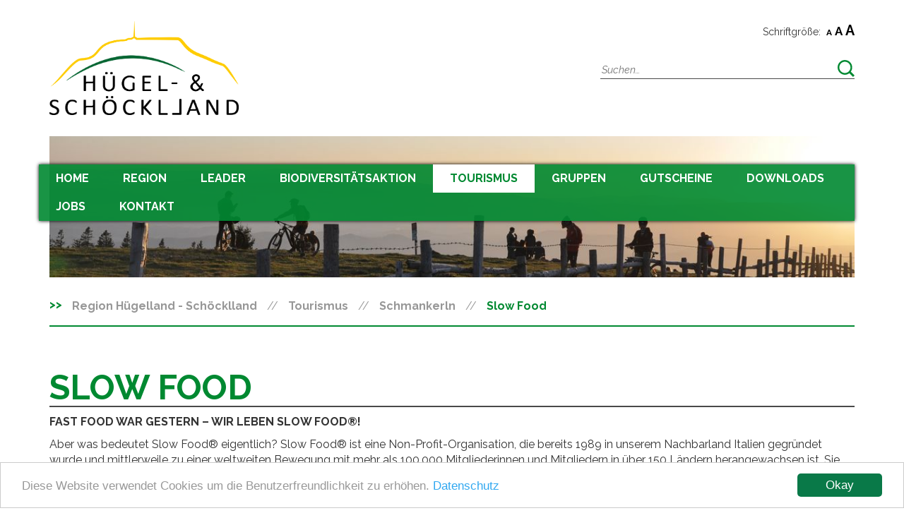

--- FILE ---
content_type: text/html; charset=utf-8
request_url: https://www.huegelland.at/tourismus/schmankerln/slow-food/
body_size: 5574
content:
<!DOCTYPE html><html lang="de" dir="ltr" class="no-js"><head><meta charset="utf-8"><!-- Based on the TYPO3 Bootstrap Package by Benjamin Kott - http://www.bk2k.infoThis website is powered by TYPO3 - inspiring people to share!TYPO3 is a free open source Content Management Framework initially created by Kasper Skaarhoj and licensed under GNU/GPL.TYPO3 is copyright 1998-2018 of Kasper Skaarhoj. Extensions are copyright of their respective owners.Information and contribution at https://typo3.org/--><link rel="shortcut icon" href="/fileadmin/Template/Resources/Public/Icons/favicon.ico" type="image/x-icon"><title>Slow Food: Hügelland - Schöcklland</title><meta name="generator" content="TYPO3 CMS"><meta name="viewport" content="width=device-width, initial-scale=1"><meta name="robots" content="INDEX,FOLLOW"><meta name="google" content="notranslate"><meta name="apple-mobile-web-app-capable" content="no"><meta http-equiv="X-UA-Compatible" content="IE=edge"><meta property="og:title" content="Slow Food"><meta property="og:site_name" content="Hügelland - Schöcklland"><link rel="stylesheet" type="text/css" href="https://maxcdn.bootstrapcdn.com/font-awesome/4.7.0/css/font-awesome.min.css" media="all"><link rel="prev" href="/tourismus/schmankerln/hsl-produkte/"><link rel="next" href="/tourismus/schmankerln/regionslaeden-und-bauernmaerkte/"><style> .info-boxes .col-md-6 .info-box:after{padding-top: 50%;} </style><link rel="stylesheet" type="text/css" href="/typo3temp/tx_minifier/minifier-fd84bda4f13c8879bbf75278b71bfa9f.css" media="all"><link rel="stylesheet" type="text/css" href="/typo3temp/tx_minifier/minifier-c0fbc70a0bff6f67247559e69f063d8f.css" media="all"><link rel="stylesheet" type="text/css" href="/typo3temp/tx_minifier/minifier-c5ed9f983b213049762e534e1e45ab58.css" media="all"><link rel="stylesheet" type="text/css" href="/typo3temp/tx_minifier/minifier-a9d1ceff6d3a405f28ddc9e7544f336b.css" media="all"><link rel="stylesheet" type="text/css" href="/typo3temp/tx_minifier/minifier-7d21f0bd2b1d190ee215ec0d0de15167.css" media="all"><script src="/typo3temp/tx_minifier/minifier-f0b93de552e783099468968c8376fa04.js" type="text/javascript"></script><script src="/typo3temp/tx_minifier/minifier-b9dddc376b06930d3fdf13cea25d9186.js" type="text/javascript"></script></head><body><div class="page ">    <header class="header">    <nav class="mobile-nav" id="menu">        <ul><li><a href="/home/" title="Home">Home</a></li><li><a href="/region/" title="Region">Region</a></li><li><a href="/leader/" title="LEADER">LEADER</a><ul><li><a href="/leader/leader-wirkt/" title="LEADER wirkt">LEADER wirkt</a></li><li><a href="/leader/infos/" title="Infos">Infos</a></li><li><a href="/leader/strukturen/" title="Strukturen">Strukturen</a></li><li><a href="/leader/projekte-und-veranstaltungen/" title="Projekte und Veranstaltungen">Projekte und Veranstaltungen</a></li></ul></li><li><a href="/biodiversitaet/" title="Biodiversitätsaktion">Biodiversitätsaktion</a></li><li class="active"><a href="/tourismus/" title="Tourismus">Tourismus</a><ul><li><a href="/tourismus/ziele-in-der-region/" title="Ziele in der Region">Ziele in der Region</a></li><li class="active"><a href="/tourismus/schmankerln/" title="Schmankerln">Schmankerln</a></li><li><a href="/tourismus/unterkuenfte/" title="Unterkünfte">Unterkünfte</a></li></ul></li><li><a href="/gruppen/" title="Gruppen">Gruppen</a><ul><li><a href="/gruppen/kultur24/" title="Kultur24">Kultur24</a></li><li><a href="/gruppen/kem-und-klar-im-huegel-und-schoecklland/" title="KEM und KLAR! im Hügel- und Schöcklland">KEM und KLAR! im Hügel- und Schöcklland</a></li></ul></li><li><a href="/gutschein/" title="Gutscheine">Gutscheine</a></li><li><a href="/downloads/" title="Downloads">Downloads</a></li><li><a href="/jobs/" title="Jobs">Jobs</a></li><li><a href="/kontakt/" title="Kontakt">Kontakt</a></li></ul>    </nav>    <div class="container">        <div class="row">            <div class="col-md-6 col-md-push-6 col-sm-12 col-sm-push-0 col-xs-4 col-xs-push-8">                <div class="fontsizer hidden-xs" id="fontsize">                    <p>Schriftgröße:<a href="#nogo"><span class="small">A</span></a><a href="#nogo"><span class="medium">A</span></a><a href="#nogo"><span class="large">A</span></a></p>                </div>                <div class="search-form hidden-xs">                    <form method="get" id="form_kesearch_searchfield" name="form_kesearch_searchfield" action="/suche">                        <input type="hidden" name="id" value="65">                        <input type="text" id="ke_search_searchfield_sword" name="tx_kesearch_pi1[sword]" placeholder="Suchen…">                        <input type="submit" id="ke_search_searchfield_submit">                    </form>                </div><a class="mobile-nav--toggle hidden visible-xs" href="#menu"></a><a class="search-button hidden visible-xs" href="#"></a>            </div>            <div class="col-md-6 col-md-pull-6 col-sm-12 col-sm-pull-0 col-xs-8 col-xs-pull-4">                <a class="header--logo" href="/">                    <div class="logo--part-one"><img src="/fileadmin/Template/Resources/Public/images/HSL_LOGO_170726_F_CMYK 2.png" alt="Logo Hügelland & Schöcklland"></div>                </a>            </div>        </div>        <div class="row">            <div class="col-xs-12">                <div class="header--main">                    <div class="main-nav hidden-xs">                        <ul><li><a href="/home/" title="Home">Home</a></li><li><a href="/region/" title="Region">Region</a></li><li><a href="/leader/" title="LEADER">LEADER</a><ul><li><a href="/leader/leader-wirkt/" title="LEADER wirkt">LEADER wirkt</a></li><li><a href="/leader/infos/" title="Infos">Infos</a></li><li><a href="/leader/strukturen/" title="Strukturen">Strukturen</a></li><li><a href="/leader/projekte-und-veranstaltungen/" title="Projekte und Veranstaltungen">Projekte und Veranstaltungen</a></li></ul></li><li><a href="/biodiversitaet/" title="Biodiversitätsaktion">Biodiversitätsaktion</a></li><li class="active"><a href="/tourismus/" title="Tourismus">Tourismus</a><ul><li><a href="/tourismus/ziele-in-der-region/" title="Ziele in der Region">Ziele in der Region</a></li><li class="active"><a href="/tourismus/schmankerln/" title="Schmankerln">Schmankerln</a></li><li><a href="/tourismus/unterkuenfte/" title="Unterkünfte">Unterkünfte</a></li></ul></li><li><a href="/gruppen/" title="Gruppen">Gruppen</a><ul><li><a href="/gruppen/kultur24/" title="Kultur24">Kultur24</a></li><li><a href="/gruppen/kem-und-klar-im-huegel-und-schoecklland/" title="KEM und KLAR! im Hügel- und Schöcklland">KEM und KLAR! im Hügel- und Schöcklland</a></li></ul></li><li><a href="/gutschein/" title="Gutscheine">Gutscheine</a></li><li><a href="/downloads/" title="Downloads">Downloads</a></li><li><a href="/jobs/" title="Jobs">Jobs</a></li><li><a href="/kontakt/" title="Kontakt">Kontakt</a></li></ul>                    </div>                    <div class="header--image" style="background-image:url(/fileadmin/_processed_/2/f/csm_DSC_2573_87250eaf33.jpg);"></div>                </div>            </div>        </div>    </div>    <div class="container">        <div class="row">            <div class="col-xs-12">                            <div class="breadcrumb-nav">            <ul>                                    <li class="">                        <a title="Region Hügelland - Schöcklland" href="/">                            Region Hügelland - Schöcklland                        </a>                    </li>                                    <li class="">                        <a title="Tourismus" href="/tourismus/">                            Tourismus                        </a>                    </li>                                    <li class="">                        <a title="Schmankerln" href="/tourismus/schmankerln/">                            Schmankerln                        </a>                    </li>                                    <li class="active">                        <a title="Slow Food" href="/tourismus/schmankerln/slow-food/">                            Slow Food                        </a>                    </li>                            </ul>        </div>                </div>        </div>    </div></header>    <div id="content" class="main-section">        <!--TYPO3SEARCH_begin-->        <section id="p245" class="page-245 pagelevel-3 language-0 backendlayout-1 layout-0">            <main class="main"><div class="main-content">        <div class="container"><div class="row"><div class="col-xs-12">                                        <div id="c2217" class="frame default">                                    <h1 class="">                Slow Food            </h1>                                                                </div>                                    <div id="c2218" class="frame default">                    <p><strong>FAST FOOD WAR GESTERN – WIR LEBEN SLOW FOOD®!</strong></p><p>Aber was bedeutet Slow Food® eigentlich? Slow Food® ist eine Non-Profit-Organisation, die bereits 1989 in unserem Nachbarland Italien gegründet wurde und mittlerweile zu einer weltweiten Bewegung mit mehr als 100.000 Mitgliederinnen und Mitgliedern in über 150 Ländern herangewachsen ist. Sie fordert das Recht auf Genuss guter, sauberer und fairer Lebensmittel für alle Menschen und übernimmt Verantwortung für unser Öko- und Lebensmittelsystem. Zudem engagiert sie sich für eine nachhaltige, multifunktionale Landwirtschaft und Fischerei, artgerechte Tierhaltung, den Schutz der biologischen Vielfalt, eine regionale Geschmacksvielfalt, die Pflege und Weiterentwicklung des traditionellen Lebensmittelhandwerks sowie eine Gastronomie, die auf ihren lokal spezifischen Ressourcen aufbaut. Die Wiedergewinnung einer genussvollen, vielfältigen und ganzheitlichen Ess- und Trinkkultur steht ebenso im Fokus wieder Widerstand gegen die Standardisierung von Lebensmitteln und das industrielle Agrar- und Ernährungssystem.</p><p><strong>SLOW FOOD® IN UNSERER REGION</strong></p><p>Auch wir wollen mit dem Leitprojekt „Slow-Region“ dem immer schneller werdenden Lebenswandel entgegenwirken, verhindern, dass alte Esstraditionen unserer Region in Vergessenheit geraten und nicht zuletzt das Interesse an gesunder Ernährung neu wecken. Gut, sauber aber vor allem auch fair sollen die Herstellung und auch der Genuss der Produkte sein. Uns ist wichtig, dass Lebensmittel und ihre Herkunft sich wieder zunehmender Wertschätzung erfreuen. Dass Sie als Verbraucher/ innen sehen, woher die verarbeiteten Produkte kommen und zeigen, dass eine bewusste Auswahl der Speisen und Getränke unser aller Leben nachhaltig positiv beeinflusst. Um auch Kinder und Jugendliche so früh wie möglich mit diesem Thema in Kontakt zu bringen und zu sensibilisieren, finden bereits in Kindergärten und Schulen gezielte Programme zu diesem Thema, beispielsweise in Form von Schulgartenprojekten, statt. Teil der Slow-Region ist neben den bisher erwähnten Schwerpunkten außerdem der Erhalt der vielfältigen Kulturlandschaft in unserer Region. Denn handwerkliches Können, Erhaltung der natürlichen Ressourcen und der respektvolle Umgang mit Nutztieren und Pflanzen ist nicht zuletzt gleichzeitig Ursprung und Voraussetzung für die Entstehung authentischer Produkte.</p></div>                                    <div id="c2225" class="frame default">                    <p><strong><a href="/tourismus/schmankerln/slow-food/betriebe/">Hier finden Sie diverse Slow Food Betriebe aus unserer Region</a></strong></p></div>                                    <div id="c2219" class="frame default">                    <div class="image-center image-above">                <div class="row" data-equalheight="container">                                <div class="col-md-12" data-equalheight="item">                            <figure class="image">                                    <img src="/typo3conf/ext/bootstrap_package/Resources/Public/Images/blank.gif" data-src="/fileadmin/_processed_/0/e/csm_Schmankerl_Slowfood_Vorschaubild_9e4767c19e.jpg" data-bigger="/fileadmin/_processed_/0/e/csm_Schmankerl_Slowfood_Vorschaubild_ffe932a5d6.jpg" data-large="/fileadmin/_processed_/0/e/csm_Schmankerl_Slowfood_Vorschaubild_4fe5fa017c.jpg" data-medium="/fileadmin/_processed_/0/e/csm_Schmankerl_Slowfood_Vorschaubild_ef602d7903.jpg" data-small="/fileadmin/_processed_/0/e/csm_Schmankerl_Slowfood_Vorschaubild_1544be6c27.jpg" title="" alt="" class="lazyload" data-preload="false"/><noscript>    <img src="/fileadmin/_processed_/0/e/csm_Schmankerl_Slowfood_Vorschaubild_9e4767c19e.jpg" title="" alt=""/></noscript>                            <figcaption class="caption">            </figcaption></figure>                    </div>                        </div>    </div></div></div></div></div>        </div>    </main>        </section>        <!--TYPO3SEARCH_end-->    </div>    <footer class="footer">    <div class="container">        <div class="row">            <div class="col-md-6">                <div class="footer-nav mt-20">                    <ul><li><a href="/kontakt/" title="Kontakt">Kontakt</a></li><li><a href="/impressum/" title="Impressum">Impressum</a></li><li><a href="/datenschutz/" title="Datenschutz">Datenschutz</a></li></ul>                </div>            </div>            <div class="col-md-6">                <div class="social-and-user-nav mt-15">                                    </div>             </div>        </div>        <div class="row">            <div class="col-xs-12 footer-contact mt-10 mb-10">                                                    <div id="c4469" class="frame default">                    <p><strong>Verband zur Förderung der Regionalentwicklung im Hügel- und Schöcklland -&nbsp;LAG Hügel- und Schöcklland&nbsp;<br/></strong> | 8301 Laßnitzhöhe  |  Hauptstraße 52  |  T: <a href="tel:0043313330686" target="_blank">+43 (0) 3133 / 30 686</a> |  <a href="mailto:office@huegelland.at">office@huegelland.at</a></p></div>            </div>        </div>        <div class="row">            <div class="col-sm-8 col-sm-push-2">                <img class="sponsor-bar img-responsive mt-20 mb-20" src="/fileadmin/_processed_/d/7/csm_2_Foeg_Leiste_Bund_GAP_Steiermark_Regionen_EU_DE_2025_4C_e2bda4188d.jpg" alt=""/>            </div>        </div>        <div class="row">            <div class="col-xs-12">                <div class="footer-claim">                    <p>© 2026 by Region Hügelland - Schöcklland</p>                </div>            </div>        </div>    </div></footer></div><script type="text/javascript">/*<![CDATA[*//*TS_inlineFooter*/    (function(i,s,o,g,r,a,m){i['GoogleAnalyticsObject']=r;i[r]=i[r]||function(){    (i[r].q=i[r].q||[]).push(arguments)},i[r].l=1*new Date();a=s.createElement(o),    m=s.getElementsByTagName(o)[0];a.async=1;a.src=g;m.parentNode.insertBefore(a,m)    })(window,document,'script','//www.google-analytics.com/analytics.js','ga');    ga('create', 'UA-104316226-1', 'auto');    ga('set', 'anonymizeIp', true);    ga('send', 'pageview');/*]]>*/</script><!-- Begin Cookie Consent plugin by Silktide - http://silktide.com/cookieconsent --><style>.cc_container .cc_btn{background-color:#097948 !important;color:white !important;}</style><script type="text/javascript">    window.cookieconsent_options = {"message":"Diese Website verwendet Cookies um die Benutzerfreundlichkeit zu erhöhen.","dismiss":"Okay","learnMore":"Datenschutz","link":"https://www.huegelland.at/footer-menu/datenschutz/","theme":"light-bottom"};</script><script type="text/javascript" src="//cdnjs.cloudflare.com/ajax/libs/cookieconsent2/1.0.10/cookieconsent.min.js"></script><!-- End Cookie Consent plugin --><script src="/typo3temp/tx_minifier/minifier-51b33e522b19b57249a3c33a8fa74608.js" type="text/javascript"></script><script src="/typo3temp/tx_minifier/minifier-2e39a32826559fb8df084e3585d2d536.js" type="text/javascript"></script><script src="/typo3temp/tx_minifier/minifier-9848f04183f180ea4f72db715e396823.js" type="text/javascript"></script><script src="/typo3temp/tx_minifier/minifier-106ad647ee845de103b6dfaeda84cff0.js" type="text/javascript"></script><script src="/typo3temp/tx_minifier/minifier-a3e4a70b528db2eaecf7a62c5ac77b17.js" type="text/javascript"></script><script src="/typo3temp/tx_minifier/minifier-2a5bdcc38ee63af702abe46c4f304a85.js" type="text/javascript"></script><script src="/typo3temp/tx_minifier/minifier-fd9a2c0396ec833eb20228572f6b8704.js" type="text/javascript"></script><script src="/typo3temp/tx_minifier/minifier-3b7882bf6c52fb8d35aa568fa4176fa6.js" type="text/javascript"></script><script src="/typo3temp/tx_minifier/minifier-17118a30d0a48a4a57fc19ce52edf683.js" type="text/javascript"></script><script src="/typo3temp/tx_minifier/minifier-4af2024c68f4e9fdd94f279d0bb4676e.js" type="text/javascript"></script><script src="/typo3temp/tx_minifier/minifier-0a0dcadc719d89a5934b9433b5fc66da.js" type="text/javascript"></script><script src="/typo3temp/tx_minifier/minifier-fed495ed4f61c1774b9f4ac212d80269.js" type="text/javascript"></script><script src="/typo3temp/tx_minifier/minifier-18e2d90c890317c92bf66460e6d1b2bd.js" type="text/javascript"></script><script src="/typo3temp/tx_minifier/minifier-27de1b40b43e184ca1779bda927e5875.js" type="text/javascript"></script><script src="/typo3temp/tx_minifier/minifier-5e713e858574fce3ee716d549acece3d.js" type="text/javascript"></script><script src="/typo3temp/tx_minifier/minifier-b934355c38308a5fbeac0acfaa34de99.js" type="text/javascript"></script><script src="/typo3temp/tx_minifier/minifier-6e7641a264d8ce74e198661e602059c6.js" type="text/javascript"></script><script src="/typo3temp/tx_minifier/minifier-ea3e9d197de6bbd354cddf5d4b520018.js" type="text/javascript"></script><script src="/typo3temp/tx_minifier/minifier-7dff981d305531d58fac289023c36e64.js" type="text/javascript"></script><script src="/typo3temp/tx_minifier/minifier-320f88d7d352b49a7050924ad0564924.js" type="text/javascript"></script></body></html>

--- FILE ---
content_type: text/css; charset=utf-8
request_url: https://www.huegelland.at/typo3temp/tx_minifier/minifier-7d21f0bd2b1d190ee215ec0d0de15167.css
body_size: 5659
content:
@import url(https://fonts.googleapis.com/css?family=Noto+Serif:400,400i,700,700i|Raleway:400,400i,700,700i,900);.display-table{display:table;table-layout:fixed;width:100%;height:100%}.display-table .display-table-cell{display:table-cell;vertical-align:middle;text-align:center}.no-padding-left{padding-left:0!important}.no-padding-right{padding-right:0!important}.no-margin-left{margin-left:0!important}.no-margin-right{margin-right:0!important}.col-count-2{column-count:2;-webkit-column-count:2;column-gap:30px;-webkit-column-gap:30px}.mb-5{margin-bottom:5px}.mb-10{margin-bottom:10px}.mb-15{margin-bottom:15px}.mb-20{margin-bottom:20px}.mb-25{margin-bottom:25px}.mb-30{margin-bottom:30px}.mb-35{margin-bottom:35px}.mb-40{margin-bottom:40px}.mb-45{margin-bottom:45px}.mb-50{margin-bottom:50px}.mb-55{margin-bottom:55px}.mb-60{margin-bottom:60px}.mb-65{margin-bottom:65px}.mb-70{margin-bottom:70px}.mb-75{margin-bottom:75px}.mb-80{margin-bottom:80px}.mb-85{margin-bottom:85px}.mb-90{margin-bottom:90px}.mb-95{margin-bottom:95px}.mb-100{margin-bottom:100px}.mt-5{margin-top:5px}.mt-10{margin-top:10px}.mt-15{margin-top:15px}.mt-20{margin-top:20px}.mt-25{margin-top:25px}.mt-30{margin-top:30px}.mt-35{margin-top:35px}.mt-40{margin-top:40px}.mt-45{margin-top:45px}.mt-50{margin-top:50px}.mt-55{margin-top:55px}.mt-60{margin-top:60px}.mt-65{margin-top:65px}.mt-70{margin-top:70px}.mt-75{margin-top:75px}.mt-80{margin-top:80px}.mt-85{margin-top:85px}.mt-90{margin-top:90px}.mt-95{margin-top:95px}.mt-100{margin-top:100px}.pb-5{padding-bottom:5px}.pb-10{padding-bottom:10px}.pb-15{padding-bottom:15px}.pb-20{padding-bottom:20px}.pb-25{padding-bottom:25px}.pb-30{padding-bottom:30px}.pb-35{padding-bottom:35px}.pb-40{padding-bottom:40px}.pb-45{padding-bottom:45px}.pb-50{padding-bottom:50px}.pb-55{padding-bottom:55px}.pb-60{padding-bottom:60px}.pb-65{padding-bottom:65px}.pb-70{padding-bottom:70px}.pb-75{padding-bottom:75px}.pb-80{padding-bottom:80px}.pb-85{padding-bottom:85px}.pb-90{padding-bottom:90px}.pb-95{padding-bottom:95px}.pb-100{padding-bottom:100px}.pt-5{padding-top:5px}.pt-10{padding-top:10px}.pt-15{padding-top:15px}.pt-20{padding-top:20px}.pt-25{padding-top:25px}.pt-30{padding-top:30px}.pt-35{padding-top:35px}.pt-40{padding-top:40px}.pt-45{padding-top:45px}.pt-50{padding-top:50px}.pt-55{padding-top:55px}.pt-60{padding-top:60px}.pt-65{padding-top:65px}.pt-70{padding-top:70px}.pt-75{padding-top:75px}.pt-80{padding-top:80px}.pt-85{padding-top:85px}.pt-90{padding-top:90px}.pt-95{padding-top:95px}.pt-100{padding-top:100px}html,body{font-family:'Raleway',sans-serif;font-size:16px;-webkit-font-smoothing:antialiased;-moz-osx-font-smoothing:grayscale}h1,h2,h3,h4{color:#008931;font-family:'Raleway',sans-serif;font-weight:700}.main-content h1{font-size:300%;text-transform:uppercase;border-bottom:2px solid #4a4a4a}@media (max-width:767px){.main-content h1{font-size:225%}}.main-content h2{font-size:200%;text-transform:uppercase}@media (max-width:767px){.main-content h2{font-size:150%}}.main-content h3{font-size:175%}@media (max-width:767px){.main-content h3{font-size:137.5%}}.main-content h4{font-size:137.5%}@media (max-width:767px){.main-content h4{font-size:112.5%}}.teaser-text{font-size:110%;font-weight:700;font-style:italic;font-family:'Noto Serif',serif;color:#008931;margin-bottom:24px}@media (min-width:768px){.two-col-text{column-count:2;-webkit-column-count:2;column-gap:30px;-webkit-column-gap:30px}}.slick-slider{position:relative;display:block;box-sizing:border-box;-webkit-touch-callout:none;-webkit-user-select:none;-khtml-user-select:none;-moz-user-select:none;-ms-user-select:none;user-select:none;-ms-touch-action:pan-y;touch-action:pan-y;-webkit-tap-highlight-color:transparent}.slick-list{position:relative;overflow:hidden;display:block;margin:0;padding:0}.slick-list:focus{outline:none}.slick-list.dragging{cursor:pointer;cursor:hand}.slick-slider .slick-track,.slick-slider .slick-list{-webkit-transform:translate3d(0,0,0);-moz-transform:translate3d(0,0,0);-ms-transform:translate3d(0,0,0);-o-transform:translate3d(0,0,0);transform:translate3d(0,0,0)}.slick-track{position:relative;left:0;top:0;display:block}.slick-track:before,.slick-track:after{content:"";display:table}.slick-track:after{clear:both}.slick-loading .slick-track{visibility:hidden}.slick-slide{float:left;height:100%;min-height:1px;display:none}[dir="rtl"] .slick-slide{float:right}.slick-slide img{display:block}.slick-slide.slick-loading img{display:none}.slick-slide.dragging img{pointer-events:none}.slick-initialized .slick-slide{display:block}.slick-loading .slick-slide{visibility:hidden}.slick-vertical .slick-slide{display:block;height:auto;border:1px solid transparent}.slick-arrow.slick-hidden{display:none}.header{position:relative;margin-top:30px;font-family:'Raleway',sans-serif}.header .header--logo{display:block}.header .header--logo [class*="logo--part-"]{width:calc(50% - 10px);display:inline-block}.header .header--logo [class*="logo--part-"] img{width:100%;height:auto}.header .header--logo .logo--part-one{float:left}.header .header--logo .logo--part-two{float:right}.header .fontsizer p{text-align:right;font-size:87.5%}.header .fontsizer p a{margin-left:4px;color:#000;font-weight:700;-webkit-transition:all 0.3s ease-in-out;-moz-transition:all 0.3s ease-in-out;-ms-transition:all 0.3s ease-in-out;-o-transition:all 0.3s ease-in-out;transition:all 0.3s ease-in-out}.header .fontsizer p a:hover,.header .fontsizer p a:focus,.header .fontsizer p a.active{color:#008931;text-decoration:none}.header .fontsizer p a:first-child{margin-left:8px}.header .fontsizer p a .medium{font-size:120%}.header .fontsizer p a .large{font-size:140%}.header .search-form{text-align:right;position:relative;margin-top:30px}@media (max-width:1200px) and (min-width:992px){.header .search-form{margin-top:14px}}.header .search-form input[type="text"]{appearance:none;-webkit-appearance:none;width:100%;max-width:360px;border:none;border-radius:0;border-bottom:1px solid #4a4a4a}.header .search-form input[type="text"]::-webkit-input-placeholder{font-size:90%;font-style:italic}.header .search-form input[type="text"]::-moz-placeholder{font-size:90%;font-style:italic}.header .search-form input[type="text"]:-ms-input-placeholder{font-size:90%;font-style:italic}.header .search-form input[type="text"]:-moz-placeholder{font-size:90%;font-style:italic}.header .search-form input[type="submit"]{position:absolute;appearance:none;-webkit-appearance:none;right:0;top:-2px;width:24px;height:24px;border:none;background:transparent;text-indent:-99999px;background-image:url(../../../../fileadmin/Template/Resources/Public/scss/../images/icn_search.svg);background-size:100% 100%;background-position:50% 50%;background-repeat:no-repeat}.header .search-button{display:inline-block;float:right;width:32px;height:32px;background-image:url(../../../../fileadmin/Template/Resources/Public/scss/../images/icn_search.svg);background-size:100% 100%;background-position:50% 50%;background-repeat:no-repeat}.header .mobile-nav--toggle{display:inline-block;float:right;margin-left:10px;width:32px;height:32px;background-image:url(../../../../fileadmin/Template/Resources/Public/scss/../images/icn_mobile-nav.svg);background-size:100% 100%;background-position:50% 50%;background-repeat:no-repeat}@media (max-width:991px){.header .fontsizer,.header .search-form{display:inline-block;width:49%;margin-bottom:10px}.header .fontsizer p{text-align:left}}.header .header--main{position:relative;margin-top:30px}.header .header--main .main-nav{position:absolute;z-index:999;top:40px;left:-15px;-webkit-box-shadow:0 0 5px 0 rgba(0,0,0,50);-moz-box-shadow:0 0 5px 0 rgba(0,0,0,50);box-shadow:0 0 5px 0 rgba(0,0,0,50)}.header .header--main .main-nav ul{display:inline-block;padding-left:0;margin:0;list-style:none;background:rgba(0,137,49,.9);color:#fff}.header .header--main .main-nav ul li{display:inline-block;position:relative}.header .header--main .main-nav ul li a{display:block;padding:12px 24px;line-height:1;color:inherit;text-transform:uppercase;font-weight:700;font-family:'Raleway',sans-serif;-webkit-transition:all 0.3s ease-in-out;-moz-transition:all 0.3s ease-in-out;-ms-transition:all 0.3s ease-in-out;-o-transition:all 0.3s ease-in-out;transition:all 0.3s ease-in-out}.header .header--main .main-nav ul li a:hover,.header .header--main .main-nav ul li a:focus{background-color:#fff;color:#008931;text-decoration:none}.header .header--main .main-nav ul li a:hover~ul,.header .header--main .main-nav ul li a:focus~ul{visibility:visible;opacity:1}@media (max-width:991px){.header .header--main .main-nav ul li a{font-size:100%;padding:10px 12px}}.header .header--main .main-nav ul li.active a,.header .header--main .main-nav ul li:hover a{background-color:#fff;color:#008931}.header .header--main .main-nav ul li ul{visibility:hidden;opacity:0;position:absolute;width:240px;top:40px;left:0;background:#fff;-webkit-transition:all 0.3s ease-in-out;-moz-transition:all 0.3s ease-in-out;-ms-transition:all 0.3s ease-in-out;-o-transition:all 0.3s ease-in-out;transition:all 0.3s ease-in-out}@media (max-width:1200px){.header .header--main .main-nav ul li ul{top:36px}}.header .header--main .main-nav ul li ul li{display:block}.header .header--main .main-nav ul li ul li a{color:#008931}.header .header--main .main-nav ul li ul li a:hover,.header .header--main .main-nav ul li ul li a:focus{color:#fff;background-color:#008931}.header .header--main .main-nav ul li ul li.active a{color:#fff;background-color:#008931}.header .header--main .main-nav ul li:hover ul{visibility:visible;opacity:1}.header .header--main .header--slider .header--slider-single{height:400px;background-size:cover;background-position:50% 50%;background-repeat:no-repeat}@media (max-width:991px){.header .header--main .header--slider .header--slider-single{height:300px}}@media (max-width:767px){.header .header--main .header--slider .header--slider-single{height:260px}}@media (max-width:480px){.header .header--main .header--slider .header--slider-single{height:180px}}.header .header--main .header--slider .slick-nav{position:absolute;z-index:101;top:calc(50% - 25px);width:36px;height:50px;background-size:100% 100%;background-repeat:no-repeat;background-position:50% 50%;cursor:pointer}.header .header--main .header--slider .slick-nav.slick-nav-prev{left:20px;background-image:url(../../../../fileadmin/Template/Resources/Public/scss/../images/icn_slider-prev.svg)}.header .header--main .header--slider .slick-nav.slick-nav-next{right:20px;background-image:url(../../../../fileadmin/Template/Resources/Public/scss/../images/icn_slider-next.svg)}.header .header--main .header--slider .slick-dots{list-style:none;position:absolute;z-index:102;bottom:10px;left:0;width:100%;text-align:center;margin:0;padding:0}.header .header--main .header--slider .slick-dots li{display:inline-block}.header .header--main .header--slider .slick-dots li.slick-active .slick-dot-custom{opacity:1}.header .header--main .header--slider .slick-dots .slick-dot-custom{display:inline-block;width:30px;height:30px;margin:0 4px;opacity:.6;background-image:url(../../../../fileadmin/Template/Resources/Public/scss/../images/icn_slider-dot.svg);background-size:100% 100%;background-repeat:no-repeat;background-position:50% 50%;cursor:pointer;-webkit-transition:all 0.3s ease-in-out;-moz-transition:all 0.3s ease-in-out;-ms-transition:all 0.3s ease-in-out;-o-transition:all 0.3s ease-in-out;transition:all 0.3s ease-in-out}.header .header--main .header--slider .slick-dots .slick-dot-custom:hover,.header .header--main .header--slider .slick-dots .slick-dot-custom:focus{opacity:1}.header .header--main .header--image{height:200px;background-size:cover;background-position:50% 50%;background-repeat:no-repeat}.header .breadcrumb-nav{margin-top:30px;padding-bottom:6px;border-bottom:2px solid #008931}.header .breadcrumb-nav:before{display:inline-block;content:'>>';color:#008931;font-weight:700;vertical-align:middle;margin-top:-6px;margin-right:10px}.header .breadcrumb-nav ul{display:inline-block;padding:0;list-style:none}.header .breadcrumb-nav ul li{display:inline-block}.header .breadcrumb-nav ul li a{display:inline-block;color:#979797;font-weight:700;-webkit-transition:all 0.3s ease-in-out;-moz-transition:all 0.3s ease-in-out;-ms-transition:all 0.3s ease-in-out;-o-transition:all 0.3s ease-in-out;transition:all 0.3s ease-in-out}.header .breadcrumb-nav ul li a:hover,.header .breadcrumb-nav ul li a:focus{color:#008931}.header .breadcrumb-nav ul li.active a{color:#008931}.header .breadcrumb-nav ul li:not(:last-child):after{display:inline-block;content:'//';margin-left:10px;margin-right:10px;color:#979797}html .page,body .page{max-width:1200px;margin:0 auto;overflow:hidden}html .page .main-content,body .page .main-content{margin-top:40px;margin-bottom:40px}html .page .main-content a,body .page .main-content a{color:#008931}html .page .main-content .img-responsive,body .page .main-content .img-responsive{margin:0 auto}html .page .main-content figure.image img,body .page .main-content figure.image img{width:100%;height:auto}html .page .main-content form:not(#form_kesearch_pi1) input,body .page .main-content form:not(#form_kesearch_pi1) input,html .page .main-content form:not(#form_kesearch_pi1) select,body .page .main-content form:not(#form_kesearch_pi1) select,html .page .main-content form:not(#form_kesearch_pi1) textarea,body .page .main-content form:not(#form_kesearch_pi1) textarea{width:100%;max-width:400px;min-height:40px;padding:5px;outline:0;margin-bottom:20px;border:1px solid #000}html .page .main-content form:not(#form_kesearch_pi1) input:focus,body .page .main-content form:not(#form_kesearch_pi1) input:focus,html .page .main-content form:not(#form_kesearch_pi1) select:focus,body .page .main-content form:not(#form_kesearch_pi1) select:focus,html .page .main-content form:not(#form_kesearch_pi1) textarea:focus,body .page .main-content form:not(#form_kesearch_pi1) textarea:focus{border-color:#008931}html .page .main-content form:not(#form_kesearch_pi1) input::-webkit-input-placeholder,body .page .main-content form:not(#form_kesearch_pi1) input::-webkit-input-placeholder,html .page .main-content form:not(#form_kesearch_pi1) select::-webkit-input-placeholder,body .page .main-content form:not(#form_kesearch_pi1) select::-webkit-input-placeholder,html .page .main-content form:not(#form_kesearch_pi1) textarea::-webkit-input-placeholder,body .page .main-content form:not(#form_kesearch_pi1) textarea::-webkit-input-placeholder{font-style:italic}html .page .main-content form:not(#form_kesearch_pi1) input::-moz-placeholder,body .page .main-content form:not(#form_kesearch_pi1) input::-moz-placeholder,html .page .main-content form:not(#form_kesearch_pi1) select::-moz-placeholder,body .page .main-content form:not(#form_kesearch_pi1) select::-moz-placeholder,html .page .main-content form:not(#form_kesearch_pi1) textarea::-moz-placeholder,body .page .main-content form:not(#form_kesearch_pi1) textarea::-moz-placeholder{font-style:italic}html .page .main-content form:not(#form_kesearch_pi1) input:-ms-input-placeholder,body .page .main-content form:not(#form_kesearch_pi1) input:-ms-input-placeholder,html .page .main-content form:not(#form_kesearch_pi1) select:-ms-input-placeholder,body .page .main-content form:not(#form_kesearch_pi1) select:-ms-input-placeholder,html .page .main-content form:not(#form_kesearch_pi1) textarea:-ms-input-placeholder,body .page .main-content form:not(#form_kesearch_pi1) textarea:-ms-input-placeholder{font-style:italic}html .page .main-content form:not(#form_kesearch_pi1) input:-moz-placeholder,body .page .main-content form:not(#form_kesearch_pi1) input:-moz-placeholder,html .page .main-content form:not(#form_kesearch_pi1) select:-moz-placeholder,body .page .main-content form:not(#form_kesearch_pi1) select:-moz-placeholder,html .page .main-content form:not(#form_kesearch_pi1) textarea:-moz-placeholder,body .page .main-content form:not(#form_kesearch_pi1) textarea:-moz-placeholder{font-style:italic}html .page .main-content form:not(#form_kesearch_pi1) input[type="checkbox"],body .page .main-content form:not(#form_kesearch_pi1) input[type="checkbox"],html .page .main-content form:not(#form_kesearch_pi1) input[type="radio"],body .page .main-content form:not(#form_kesearch_pi1) input[type="radio"]{min-height:20px;max-width:20px;position:absolute;left:20px}html .page .main-content form:not(#form_kesearch_pi1) input[type="submit"],body .page .main-content form:not(#form_kesearch_pi1) input[type="submit"],html .page .main-content form:not(#form_kesearch_pi1) button,body .page .main-content form:not(#form_kesearch_pi1) button{background-color:#008931;border:2px solid #000;color:white;font-weight:700;-webkit-transition:all 0.3s ease;-moz-transition:all 0.3s ease;-o-transition:all 0.3s ease;transition:all 0.3s ease}html .page .main-content form:not(#form_kesearch_pi1) input[type="submit"]:hover,body .page .main-content form:not(#form_kesearch_pi1) input[type="submit"]:hover,html .page .main-content form:not(#form_kesearch_pi1) button:hover,body .page .main-content form:not(#form_kesearch_pi1) button:hover{background-color:white;color:#008931;-webkit-transition:all 0.3s ease;-moz-transition:all 0.3s ease;-o-transition:all 0.3s ease;transition:all 0.3s ease}html .page .main-content .tx-powermail,body .page .main-content .tx-powermail{position:relative}html .page .main-content .tx-powermail h3,body .page .main-content .tx-powermail h3,html .page .main-content .tx-powermail legend,body .page .main-content .tx-powermail legend{display:none}html .page .main-content .tx-powermail .powermail_fieldwrap,body .page .main-content .tx-powermail .powermail_fieldwrap{margin-bottom:15px;display:block}html .page .main-content .tx-powermail .powermail_fieldwrap .checkbox,body .page .main-content .tx-powermail .powermail_fieldwrap .checkbox,html .page .main-content .tx-powermail .powermail_fieldwrap .radio,body .page .main-content .tx-powermail .powermail_fieldwrap .radio{display:block}html .page .main-content .tx-powermail .powermail_fieldwrap .checkbox label,body .page .main-content .tx-powermail .powermail_fieldwrap .checkbox label,html .page .main-content .tx-powermail .powermail_fieldwrap .radio label,body .page .main-content .tx-powermail .powermail_fieldwrap .radio label,html .page .main-content .tx-powermail .powermail_fieldwrap .checkbox input,body .page .main-content .tx-powermail .powermail_fieldwrap .checkbox input,html .page .main-content .tx-powermail .powermail_fieldwrap .radio input,body .page .main-content .tx-powermail .powermail_fieldwrap .radio input{display:inline-block;outline:0}html .page .main-content .tx-powermail .powermail_fieldwrap .checkbox label,body .page .main-content .tx-powermail .powermail_fieldwrap .checkbox label,html .page .main-content .tx-powermail .powermail_fieldwrap .radio label,body .page .main-content .tx-powermail .powermail_fieldwrap .radio label{padding-left:30px}html .page .main-content .tx-powermail .powermail_fieldwrap input,body .page .main-content .tx-powermail .powermail_fieldwrap input,html .page .main-content .tx-powermail .powermail_fieldwrap select,body .page .main-content .tx-powermail .powermail_fieldwrap select,html .page .main-content .tx-powermail .powermail_fieldwrap textarea,body .page .main-content .tx-powermail .powermail_fieldwrap textarea{width:100%;min-height:40px;padding:5px;outline:0;border:1px solid #000}html .page .main-content .tx-powermail .powermail_fieldwrap input:focus,body .page .main-content .tx-powermail .powermail_fieldwrap input:focus,html .page .main-content .tx-powermail .powermail_fieldwrap select:focus,body .page .main-content .tx-powermail .powermail_fieldwrap select:focus,html .page .main-content .tx-powermail .powermail_fieldwrap textarea:focus,body .page .main-content .tx-powermail .powermail_fieldwrap textarea:focus{border-color:#008931}html .page .main-content .tx-powermail .powermail_fieldwrap input::-webkit-input-placeholder,body .page .main-content .tx-powermail .powermail_fieldwrap input::-webkit-input-placeholder,html .page .main-content .tx-powermail .powermail_fieldwrap select::-webkit-input-placeholder,body .page .main-content .tx-powermail .powermail_fieldwrap select::-webkit-input-placeholder,html .page .main-content .tx-powermail .powermail_fieldwrap textarea::-webkit-input-placeholder,body .page .main-content .tx-powermail .powermail_fieldwrap textarea::-webkit-input-placeholder{font-style:italic}html .page .main-content .tx-powermail .powermail_fieldwrap input::-moz-placeholder,body .page .main-content .tx-powermail .powermail_fieldwrap input::-moz-placeholder,html .page .main-content .tx-powermail .powermail_fieldwrap select::-moz-placeholder,body .page .main-content .tx-powermail .powermail_fieldwrap select::-moz-placeholder,html .page .main-content .tx-powermail .powermail_fieldwrap textarea::-moz-placeholder,body .page .main-content .tx-powermail .powermail_fieldwrap textarea::-moz-placeholder{font-style:italic}html .page .main-content .tx-powermail .powermail_fieldwrap input:-ms-input-placeholder,body .page .main-content .tx-powermail .powermail_fieldwrap input:-ms-input-placeholder,html .page .main-content .tx-powermail .powermail_fieldwrap select:-ms-input-placeholder,body .page .main-content .tx-powermail .powermail_fieldwrap select:-ms-input-placeholder,html .page .main-content .tx-powermail .powermail_fieldwrap textarea:-ms-input-placeholder,body .page .main-content .tx-powermail .powermail_fieldwrap textarea:-ms-input-placeholder{font-style:italic}html .page .main-content .tx-powermail .powermail_fieldwrap input:-moz-placeholder,body .page .main-content .tx-powermail .powermail_fieldwrap input:-moz-placeholder,html .page .main-content .tx-powermail .powermail_fieldwrap select:-moz-placeholder,body .page .main-content .tx-powermail .powermail_fieldwrap select:-moz-placeholder,html .page .main-content .tx-powermail .powermail_fieldwrap textarea:-moz-placeholder,body .page .main-content .tx-powermail .powermail_fieldwrap textarea:-moz-placeholder{font-style:italic}html .page .main-content .tx-powermail .powermail_fieldwrap input[type="checkbox"],body .page .main-content .tx-powermail .powermail_fieldwrap input[type="checkbox"],html .page .main-content .tx-powermail .powermail_fieldwrap input[type="radio"],body .page .main-content .tx-powermail .powermail_fieldwrap input[type="radio"]{min-height:20px;max-width:20px;position:absolute;left:20px}html .page .main-content .tx-powermail .powermail_fieldwrap input[type="submit"],body .page .main-content .tx-powermail .powermail_fieldwrap input[type="submit"],html .page .main-content .tx-powermail .powermail_fieldwrap button,body .page .main-content .tx-powermail .powermail_fieldwrap button{background-color:#008931;border:2px solid #000;color:white;font-weight:700;-webkit-transition:all 0.3s ease;-moz-transition:all 0.3s ease;-o-transition:all 0.3s ease;transition:all 0.3s ease}html .page .main-content .tx-powermail .powermail_fieldwrap input[type="submit"]:hover,body .page .main-content .tx-powermail .powermail_fieldwrap input[type="submit"]:hover,html .page .main-content .tx-powermail .powermail_fieldwrap button:hover,body .page .main-content .tx-powermail .powermail_fieldwrap button:hover{background-color:white;color:#008931;-webkit-transition:all 0.3s ease;-moz-transition:all 0.3s ease;-o-transition:all 0.3s ease;transition:all 0.3s ease}html *:focus,body *:focus{outline:none}nav#menu:not(.mm-menu){display:none!important}.mm-menu .mm-panels{background-color:#008931;color:#fff}.mm-menu .mm-title{color:#fff!important}.mm-menu .mm-next:after{border-color:#fff!important}.mm-menu .mm-prev:before{border-color:#fff!important}.mm-menu li.active a{text-transform:uppercase!important;font-weight:700!important}#p46 .image img{max-width:130px;display:block;margin:0 auto}.address-rte{position:relative;top:-40px}.feature-box--container .contact-box p .icon.house{background-image:url(../../../../fileadmin/Template/Resources/Public/scss/../images/home.svg)}.footer .row:first-child{border-top:2px solid #4a4a4a}.footer .footer-nav ul{padding:0;list-style:none}@media (max-width:991px){.footer .footer-nav ul{text-align:center}}.footer .footer-nav ul li{display:inline-block}.footer .footer-nav ul li a{display:inline-block;color:#008931;text-transform:uppercase;-webkit-transition:all 0.3s ease-in-out;-moz-transition:all 0.3s ease-in-out;-ms-transition:all 0.3s ease-in-out;-o-transition:all 0.3s ease-in-out;transition:all 0.3s ease-in-out;font-weight:700}.footer .footer-nav ul li a:hover,.footer .footer-nav ul li a:focus{color:#4a4a4a;text-decoration:none}.footer .footer-nav ul li:not(:first-child) a:before{content:'|';display:inline-block;margin:0 10px;color:#008931}.footer .social-and-user-nav ul{padding:0;list-style:none;text-align:right}@media (max-width:991px){.footer .social-and-user-nav ul{text-align:center}}.footer .social-and-user-nav ul li{display:inline-block}.footer .social-and-user-nav ul li a{display:block;color:#4a4a4a;font-size:112.5%;font-weight:700;-webkit-transition:all 0.3s ease-in-out;-moz-transition:all 0.3s ease-in-out;-ms-transition:all 0.3s ease-in-out;-o-transition:all 0.3s ease-in-out;transition:all 0.3s ease-in-out}.footer .social-and-user-nav ul li a:hover,.footer .social-and-user-nav ul li a:focus{color:#008931;text-decoration:none}.footer .social-and-user-nav ul li a .icon{margin-left:20px;margin-right:6px;display:inline-block;vertical-align:middle;background-size:100% 100%;background-repeat:no-repeat;background-position:50% 50%}.footer .social-and-user-nav ul li a .icon.facebook{width:20px;height:20px;background-image:url(../../../../fileadmin/Template/Resources/Public/scss/../images/icn_facebook.svg)}.footer .social-and-user-nav ul li a .icon.user-login{width:30px;height:30px;background-image:url(../../../../fileadmin/Template/Resources/Public/scss/../images/icn_user.svg)}.footer .footer-contact{background:#008931;padding:12px 30px}@media (max-width:767px){.footer .footer-contact{margin-left:15px;margin-right:15px;width:calc(100% - 30px)}}.footer .footer-contact p{margin-bottom:0;color:#fff;font-size:87.5%}.footer .footer-contact p a{color:#fff;text-decoration:underline}.footer .footer-contact p a:hover,.footer .footer-contact p a:focus{text-decoration:none}.footer .footer-claim{font-size:87.5%;margin-bottom:30px;overflow:hidden}@media (min-width:768px){.footer .footer-claim{margin-left:-15px;margin-right:-15px}}.footer .footer-claim p{position:relative;display:inline-block}.footer .footer-claim p:after{content:'';display:inline-block;position:absolute;top:10px;right:-1206px;width:1200px;border-top:1px solid #4a4a4a}.info-boxes{margin:30px 0}.info-boxes .info-box{position:relative;padding:20px;background-size:cover;background-repeat:no-repeat;background-position:50% 50%}@media (max-width:991px){.info-boxes .info-box{max-width:400px;margin:0 auto 30px}}.info-boxes .info-box:after{content:'';display:block;padding-top:100%}.info-boxes .info-box .overlay-static,.info-boxes .info-box .overlay-hover{position:absolute;top:0;right:0;bottom:0;left:0;-webkit-transition:all 0.3s ease-in-out;-moz-transition:all 0.3s ease-in-out;-ms-transition:all 0.3s ease-in-out;-o-transition:all 0.3s ease-in-out;transition:all 0.3s ease-in-out}.info-boxes .info-box .overlay-static{opacity:1;visibility:visible}.info-boxes .info-box .overlay-static h2{color:#fff;text-transform:uppercase;font-size:187.5%;font-weight:900;text-shadow:0 0 4px #4a4a4a;border:none}@media (max-width:1200px) and (min-width:992px){.info-boxes .info-box .overlay-static h2{font-size:150%}}@media (max-width:767px){.info-boxes .info-box .overlay-static h2{font-size:150%}}.info-boxes .info-box .overlay-static:before,.info-boxes .info-box .overlay-static:after{content:'';position:absolute;width:100px;height:100px;background-size:100% 100%;background-position:50% 50%;background-repeat:no-repeat}@media (max-width:1200px) and (min-width:992px){.info-boxes .info-box .overlay-static:before,.info-boxes .info-box .overlay-static:after{width:70px;height:70px}}@media (max-width:767px){.info-boxes .info-box .overlay-static:before,.info-boxes .info-box .overlay-static:after{width:70px;height:70px}}.info-boxes .info-box .overlay-static:before{top:20px;right:auto;bottom:auto;left:20px;background-image:url(../../../../fileadmin/Template/Resources/Public/scss/../images/img_corner-white-top.svg)}.info-boxes .info-box .overlay-static:after{top:auto;bottom:20px;right:20px;left:auto;background-image:url(../../../../fileadmin/Template/Resources/Public/scss/../images/img_corner-white-bottom.svg)}.info-boxes .info-box .overlay-hover{opacity:0;visibility:hidden;top:20px;right:20px;bottom:20px;left:20px;padding:48px 56px;background-color:rgba(255,255,255,.8)}@media (max-width:1200px) and (min-width:992px){.info-boxes .info-box .overlay-hover{padding:26px 46px}}@media (max-width:767px){.info-boxes .info-box .overlay-hover{padding:0 46px 20px}}.info-boxes .info-box .overlay-hover:before,.info-boxes .info-box .overlay-hover:after{content:'';position:absolute;width:100px;height:100px;background-size:100% 100%;background-position:50% 50%;background-repeat:no-repeat}@media (max-width:1200px) and (min-width:992px){.info-boxes .info-box .overlay-hover:before,.info-boxes .info-box .overlay-hover:after{width:70px;height:70px}}@media (max-width:767px){.info-boxes .info-box .overlay-hover:before,.info-boxes .info-box .overlay-hover:after{width:70px;height:70px}}.info-boxes .info-box .overlay-hover:before{top:20px;right:auto;bottom:auto;left:20px;background-image:url(../../../../fileadmin/Template/Resources/Public/scss/../images/img_corner-green-top.svg)}.info-boxes .info-box .overlay-hover:after{top:auto;bottom:20px;right:20px;left:auto;background-image:url(../../../../fileadmin/Template/Resources/Public/scss/../images/img_corner-green-bottom.svg)}.info-boxes .info-box .overlay-hover .display-table-cell{text-align:left;vertical-align:top}@media (max-width:991px){.info-boxes .info-box .overlay-hover .display-table-cell{vertical-align:middle}}.info-boxes .info-box .overlay-hover .display-table-cell h2{color:#008931;font-size:187.5%;font-weight:900;text-transform:uppercase;border:none}@media (max-width:1200px) and (min-width:992px){.info-boxes .info-box .overlay-hover .display-table-cell h2{font-size:150%}}@media (max-width:767px){.info-boxes .info-box .overlay-hover .display-table-cell h2{font-size:125%}}.info-boxes .info-box .overlay-hover .display-table-cell p{font-size:100%;line-height:1.2;font-style:italic}.info-boxes .info-box .overlay-hover .display-table-cell a{display:block;margin-top:20px;color:#008931;font-weight:700;font-family:'Raleway',sans-serif;font-size:100%}@media (max-width:1200px) and (min-width:992px){.info-boxes .info-box .overlay-hover .display-table-cell p,.info-boxes .info-box .overlay-hover .display-table-cell a{font-size:87.5%}}@media (max-width:767px){.info-boxes .info-box .overlay-hover .display-table-cell p,.info-boxes .info-box .overlay-hover .display-table-cell a{font-size:87.5%}}.info-boxes .info-box:hover .overlay-static,.info-boxes .info-box:focus .overlay-static{opacity:0;visibility:hidden}.info-boxes .info-box:hover .overlay-hover,.info-boxes .info-box:focus .overlay-hover{opacity:1;visibility:visible}@media (max-width:767px){.news-slider{height:650px}}@media (max-width:480px){.news-slider{height:580px}}.news-slider .news-slider--single{background:#008931;height:260px;margin-top:40px;margin-bottom:40px}@media (max-width:991px){.news-slider .news-slider--single{height:500px}}@media (max-width:767px){.news-slider .news-slider--single{height:auto}}.news-slider .news-slider--single .news-slider--single-content{width:calc(100% - 200px);margin:0 auto}@media (max-width:480px){.news-slider .news-slider--single .news-slider--single-content{width:calc(100% - 100px)}}.news-slider .news-slider--single .news-slider--single-content .news-slider--single-image{display:inline-block;width:320px;border:20px solid #fff;margin-top:-30px;background-size:cover;background-position:50% 50%;background-repeat:no-repeat;-webkit-box-shadow:0 0 5px 0 rgba(0,0,0,50);-moz-box-shadow:0 0 5px 0 rgba(0,0,0,50);box-shadow:0 0 5px 0 rgba(0,0,0,50)}.news-slider .news-slider--single .news-slider--single-content .news-slider--single-image:after{content:'';display:block;padding-top:100%}@media (max-width:991px){.news-slider .news-slider--single .news-slider--single-content .news-slider--single-image{display:block;width:100%;max-width:260px;margin:-30px auto 0;border-width:10px}}.news-slider .news-slider--single .news-slider--single-content .news-slider--single-teaser{display:inline-block;width:calc(100% - 330px);vertical-align:top;padding:5px 0 0 20px}@media (max-width:991px){.news-slider .news-slider--single .news-slider--single-content .news-slider--single-teaser{display:block;width:100%;margin:10px auto 0}}@media (max-width:767px){.news-slider .news-slider--single .news-slider--single-content .news-slider--single-teaser{margin-bottom:20px}}.news-slider .news-slider--single .news-slider--single-content .news-slider--single-teaser h3,.news-slider .news-slider--single .news-slider--single-content .news-slider--single-teaser p,.news-slider .news-slider--single .news-slider--single-content .news-slider--single-teaser a{color:#fff}.news-slider .news-slider--single .news-slider--single-content .news-slider--single-teaser h3{font-size:225%}@media (max-width:480px){.news-slider .news-slider--single .news-slider--single-content .news-slider--single-teaser h3{font-size:150%}}.news-slider .news-slider--single .news-slider--single-content .news-slider--single-teaser p{font-family:'Noto Serif',serif;font-style:italic}@media (max-width:480px){.news-slider .news-slider--single .news-slider--single-content .news-slider--single-teaser p{font-size:87.5%}}.news-slider .news-slider--single .news-slider--single-content .news-slider--single-teaser a{display:block;text-align:right;font-weight:700;margin-top:20px}@media (max-width:480px){.news-slider .news-slider--single .news-slider--single-content .news-slider--single-teaser a{font-size:87.5%}}.news-slider .slick-nav{position:absolute;z-index:101;top:calc(50% - 25px);width:36px;height:50px;background-size:100% 100%;background-repeat:no-repeat;background-position:50% 50%;cursor:pointer}@media (max-width:480px){.news-slider .slick-nav{width:24px;height:36px}}.news-slider .slick-nav.slick-nav-prev{left:20px;background-image:url(../../../../fileadmin/Template/Resources/Public/scss/../images/icn_slider-prev.svg)}.news-slider .slick-nav.slick-nav-next{right:20px;background-image:url(../../../../fileadmin/Template/Resources/Public/scss/../images/icn_slider-next.svg)}.news-slider .slick-list{overflow-y:visible}.news-slider .slick-dots{list-style:none;position:absolute;z-index:102;bottom:4px;left:0;width:100%;text-align:right;margin:0;padding:0 40px 0 0}@media (max-width:767px){.news-slider .slick-dots{display:none!important}}.news-slider .slick-dots li{display:inline-block}.news-slider .slick-dots li.slick-active .slick-dot-custom{opacity:1}.news-slider .slick-dots .slick-dot-custom{display:inline-block;width:20px;height:20px;margin:0 4px;opacity:.6;background-image:url(../../../../fileadmin/Template/Resources/Public/scss/../images/icn_news-slider-dot.svg);background-size:100% 100%;background-repeat:no-repeat;background-position:50% 50%;cursor:pointer;-webkit-transition:all 0.3s ease-in-out;-moz-transition:all 0.3s ease-in-out;-ms-transition:all 0.3s ease-in-out;-o-transition:all 0.3s ease-in-out;transition:all 0.3s ease-in-out}.news-slider .slick-dots .slick-dot-custom:hover,.news-slider .slick-dots .slick-dot-custom:focus{opacity:1}.feature-box--container{position:relative;border:4px solid #008931;padding:50px 60px;margin-bottom:50px}@media (max-width:767px){.feature-box--container{padding:30px 46px}}.feature-box--container:before,.feature-box--container:after{content:'';position:absolute;width:100px;height:100px;background-size:100% 100%;background-position:50% 50%;background-repeat:no-repeat}@media (max-width:767px){.feature-box--container:before,.feature-box--container:after{width:70px;height:70px}}.feature-box--container:before{top:20px;right:auto;bottom:auto;left:20px;background-image:url(../../../../fileadmin/Template/Resources/Public/scss/../images/img_corner-green-top.svg)}.feature-box--container:after{top:auto;bottom:20px;right:20px;left:auto;background-image:url(../../../../fileadmin/Template/Resources/Public/scss/../images/img_corner-green-bottom.svg)}.feature-box--container h2{margin-top:0;border:none;font-weight:700;margin-bottom:20px}@media (max-width:991px){.feature-box--container h2{margin-top:40px}}.feature-box--container h2 small{display:block;font-style:italic;text-transform:none;color:#4a4a4a;font-weight:700}.feature-box--container p.teaser{font-weight:700;font-style:italic;font-size:110%;font-family:'Noto Serif',serif;margin-bottom:20px}.feature-box--container p.title{font-weight:700}.feature-box--container p.description{font-size:80%;font-style:italic;font-family:'Noto Serif',serif}@media (max-width:991px){.feature-box--container p.description{max-width:400px}}.feature-box--container p a{color:#4a4a4a;-webkit-transition:all 0.3s ease-in-out;-moz-transition:all 0.3s ease-in-out;-ms-transition:all 0.3s ease-in-out;-o-transition:all 0.3s ease-in-out;transition:all 0.3s ease-in-out}.feature-box--container p a:hover,.feature-box--container p a:focus{color:#008931;text-decoration:none}.feature-box--container p .icon{display:inline-block;vertical-align:middle;margin-top:-4px;width:30px;height:30px;margin-right:12px;background-size:cotnain;background-position:center;background-repeat:no-repeat}.feature-box--container p .icon.tag{background-image:url(../../../../fileadmin/Template/Resources/Public/scss/../images/icn_tag.svg)}.feature-box--container p .icon.meter{background-image:url(../../../../fileadmin/Template/Resources/Public/scss/../images/icn_meter.svg)}.feature-box--container p .icon.stopwatch{background-image:url(../../../../fileadmin/Template/Resources/Public/scss/../images/icn_stopwatch.svg)}.feature-box--container p .icon.contact{background-image:url(../../../../fileadmin/Template/Resources/Public/scss/../images/icn_contact.svg)}.feature-box--container p .icon.avatar{background-image:url(../../../../fileadmin/Template/Resources/Public/scss/../images/icn_avatar.svg)}.feature-box--container p .icon.misc{background-image:url(../../../../fileadmin/Template/Resources/Public/scss/../images/icn_misc.svg)}.feature-box--container p .icon.location{background-image:url(../../../../fileadmin/Template/Resources/Public/scss/../images/icn_location.svg)}.feature-box--container p .icon.tel{background-image:url(../../../../fileadmin/Template/Resources/Public/scss/../images/icn_tel.svg)}.feature-box--container p .icon.mail{background-image:url(../../../../fileadmin/Template/Resources/Public/scss/../images/icn_mail.svg)}.feature-box--container p .icon.web{background-image:url(../../../../fileadmin/Template/Resources/Public/scss/../images/icn_web.svg)}@media (max-width:991px){.feature-box--container .contact-box{margin-top:20px}}.feature-box--container .contact-box p{padding-left:42px}.feature-box--container .contact-box p:not(:last-child){margin-bottom:16px}.feature-box--container .contact-box p .icon{margin-left:-42px}.feature-box--container .contact-box .logo-producer{margin-bottom:30px!important;display:block}.feature-box--container .feature-box--media-video .video-container{display:block;position:relative;background-size:cover;background-position:50% 50%;background-repeat:no-repeat;margin-bottom:6px}@media (max-width:991px){.feature-box--container .feature-box--media-video .video-container{max-width:400px}}.feature-box--container .feature-box--media-video .video-container:after{content:'';display:block;padding-top:65%}.feature-box--container .feature-box--media-video .video-container:before{content:'';position:absolute;width:80px;height:64px;top:50%;margin-top:-32px;left:50%;margin-left:-40px;background-image:url(../../../../fileadmin/Template/Resources/Public/scss/../images/icn_playbutton.svg);background-size:100% 100%;background-position:50% 50%;background-repeat:no-repeat}.feature-box--container .feature-box--media-image .lightbox{display:block;position:relative;background-size:cover;background-position:50% 50%;background-repeat:no-repeat;margin-bottom:6px}.feature-box--container .feature-box--media-image .lightbox:after{content:'';display:block;padding-top:65%}@media (max-width:991px){.feature-box--container .feature-box--media-image .lightbox{max-width:400px}}.news-list .news-list--single{margin-bottom:40px}@media (max-width:767px){.news-list .news-list--single{max-width:420px;margin:0 auto 40px}}.news-list .news-list--single:not(:first-child){padding-top:40px;border-top:2px solid #4a4a4a}.news-list .news-list--single .news-list--single-image{position:relative;width:100%;background-size:cover;background-repeat:no-repeat;background-position:50% 50%}.news-list .news-list--single .news-list--single-image:after{content:'';display:block;padding-top:100%}.news-list .news-list--single h2{border:none}.news-list .news-list--single .teaser{font-style:italic;font-family:'Noto Serif',serif}.news-list .news-list--single .more{display:block;color:#008931;font-weight:700;text-align:right}.kesearchbox{text-align:left;position:relative;margin-top:30px}@media (max-width:1200px) and (min-width:992px){.kesearchbox{margin-top:14px}}.kesearchbox input[type="text"]{appearance:none;-webkit-appearance:none;width:100%;border:none;border-radius:0;border-bottom:1px solid #4a4a4a}.kesearchbox input[type="text"]::-webkit-input-placeholder{font-size:90%;font-style:italic}.kesearchbox input[type="text"]::-moz-placeholder{font-size:90%;font-style:italic}.kesearchbox input[type="text"]:-ms-input-placeholder{font-size:90%;font-style:italic}.kesearchbox input[type="text"]:-moz-placeholder{font-size:90%;font-style:italic}.kesearchbox input[type="submit"]{position:absolute;appearance:none;-webkit-appearance:none;right:0;top:-2px;width:24px;height:24px;border:none;background:transparent;text-indent:-99999px;background-image:url(../../../../fileadmin/Template/Resources/Public/scss/../images/icn_search.svg);background-size:100% 100%;background-position:50% 50%;background-repeat:no-repeat}.result-list-item{margin-top:20px}.result-list-item .result-title a{color:#008931;font-weight:700}.feature-box--media-image{position:relative}.feature-box--media-image .fa{font-size:70px;position:absolute;z-index:9;top:50%;left:50%;margin-left:-32px;margin-top:-35px;color:#fff;opacity:.5;-webkit-transition:all 0.3s ease-out;-moz-transition:all 0.3s ease-out;-ms-transition:all 0.3s ease-out;-o-transition:all 0.3s ease-out;transition:all 0.3s ease-out}.feature-box--media-image:hover .fa{opacity:1}.feature-box--media-image a{display:block;position:relative;background-size:cover;background-position:50% 50%;background-repeat:no-repeat;margin-bottom:6px;height:220px}

--- FILE ---
content_type: application/javascript; charset=utf-8
request_url: https://www.huegelland.at/typo3temp/tx_minifier/minifier-fed495ed4f61c1774b9f4ac212d80269.js
body_size: 53
content:
$(function(){$('[data-toggle="popover"]').popover()})

--- FILE ---
content_type: text/plain
request_url: https://www.google-analytics.com/j/collect?v=1&_v=j102&aip=1&a=515881190&t=pageview&_s=1&dl=https%3A%2F%2Fwww.huegelland.at%2Ftourismus%2Fschmankerln%2Fslow-food%2F&ul=en-us%40posix&dt=Slow%20Food%3A%20H%C3%BCgelland%20-%20Sch%C3%B6cklland&sr=1280x720&vp=1280x720&_u=YEBAAEABAAAAACAAI~&jid=823854532&gjid=878627128&cid=700404794.1769595038&tid=UA-104316226-1&_gid=1173617308.1769595038&_r=1&_slc=1&z=1784773328
body_size: -450
content:
2,cG-J9K1XWRTG9

--- FILE ---
content_type: application/javascript; charset=utf-8
request_url: https://www.huegelland.at/typo3temp/tx_minifier/minifier-320f88d7d352b49a7050924ad0564924.js
body_size: 850
content:
function initHeaderSlider(){$('.header--slider').slick({autoplay:!0,autoplaySpeed:4000,speed:400,fade:!0,nextArrow:'<span class="slick-nav slick-nav-next"></span>',prevArrow:'<span class="slick-nav slick-nav-prev"></span>',dots:!0,customPaging:function(){return '<a class="slick-dot-custom"></a>'},})}
function initMobileNav(){$('nav#menu').mmenu()}
function initNewsSlider(){$('.news-slider').slick({autoplay:!0,autoplaySpeed:4000,speed:400,nextArrow:'<span class="slick-nav slick-nav-next"></span>',prevArrow:'<span class="slick-nav slick-nav-prev"></span>',dots:!0,customPaging:function(){return '<a class="slick-dot-custom"></a>'},})}
function mainMenuTouch(){var isTouch=(('ontouchstart' in window)||(navigator.msMaxTouchPoints>0));if(isTouch){$('.main-nav > ul > li > a').click(function(e){if($(this).hasClass('clicked')){$(this).removeClass('clicked')}else{e.preventDefault();$('.main-nav > ul > li > a').removeClass('clicked');$(this).addClass('clicked')}})}}
function initVideoPopups(){$('.video-container').magnificPopup({disableOn:700,type:'iframe',mainClass:'mfp-fade',removalDelay:160,preloader:!1,fixedContentPos:!1})}
function initLightbox(){$(".lightbox").magnificPopup({type:"image",delegate:'a',gallery:{enabled:!0,tPrev:"Vorheriges (Linke Pfeiltaste)",tNext:"Nächstes (Rechte Pfeiltaste)",tCounter:"%curr% von %total%"},tClose:"Schließen (Esc)",tLoading:"Lädt",image:{tError:'<a href="%url%">Das Bild</a> konnte nicht geladen werden.'},ajax:{tError:'<a href="%url%">Die Anfrage</a> ist fehlgeschlagen.'}})}
jQuery(window).load(function(){jQuery('.gallery').each(function(){jQuery(this).magnificPopup({delegate:'a',type:'image',gallery:{enabled:!0,tPrev:"Vorheriges (Linke Pfeiltaste)",tNext:"Nächstes (Rechte Pfeiltaste)",tCounter:"%curr% von %total%"},tClose:"Schließen (Esc)",tLoading:"Lädt",image:{tError:'<a href="%url%">Das Bild</a> konnte nicht geladen werden.'},ajax:{tError:'<a href="%url%">Die Anfrage</a> ist fehlgeschlagen.'}})})});function initFontSizer(){$("#fontsize a").textresizer({target:".main-content"})}
function onReady(){initHeaderSlider();initMobileNav();initNewsSlider();mainMenuTouch();initVideoPopups();initLightbox();initFontSizer()}
$(document).ready(function(){onReady()})

--- FILE ---
content_type: application/javascript; charset=utf-8
request_url: https://www.huegelland.at/typo3temp/tx_minifier/minifier-27de1b40b43e184ca1779bda927e5875.js
body_size: 220
content:
!function(){if("-ms-user-select"in document.documentElement.style&&navigator.userAgent.match(/IEMobile\/10\.0/)){var a=document.createElement("style");a.appendChild(document.createTextNode("@-ms-viewport{width:auto!important}")),document.getElementsByTagName("head")[0].appendChild(a)}}()

--- FILE ---
content_type: image/svg+xml
request_url: https://www.huegelland.at/fileadmin/Template/Resources/Public/images/icn_search.svg
body_size: 881
content:
<?xml version="1.0" encoding="UTF-8"?>
<svg width="30px" height="30px" viewBox="0 0 30 30" version="1.1" xmlns="http://www.w3.org/2000/svg" xmlns:xlink="http://www.w3.org/1999/xlink">
    <!-- Generator: Sketch 41.2 (35397) - http://www.bohemiancoding.com/sketch -->
    <title>icn_search</title>
    <desc>Created with Sketch.</desc>
    <defs></defs>
    <g id="Page-1" stroke="none" stroke-width="1" fill="none" fill-rule="evenodd">
        <g id="huegelland.at---home" transform="translate(-1356.000000, -76.000000)" fill="#008931">
            <g id="Header" transform="translate(216.000000, 26.000000)">
                <g id="Group-6" transform="translate(800.000000, 50.000000)">
                    <g id="icn_search" transform="translate(340.000000, 0.000000)">
                        <g id="Capa_1">
                            <path d="M29.969854,27.2919458 L26.3170073,23.5941133 L23.4070803,20.6483498 C24.9037956,18.5171675 25.7928467,15.9195813 25.7928467,13.1107389 C25.7928467,5.91192118 20.0072263,0.0550492611 12.8962044,0.0550492611 C5.78474453,0.0550492611 0,5.91192118 0,13.1107389 C0,20.3094828 5.78474453,26.1655419 12.8962044,26.1655419 C15.8668613,26.1655419 18.5981022,25.1337931 20.780146,23.4192118 L25.7807299,28.4813793 C25.8421168,28.5435222 25.9109489,28.5928818 25.9781752,28.6444581 L27.3062044,29.988399 L29.969854,27.2919458 L29.969854,27.2919458 Z M12.8970073,23.0946798 C7.45883212,23.0942365 3.03489051,18.6152217 3.03489051,13.1111084 C3.03489051,7.60618227 7.45927007,3.12775862 12.8970073,3.12775862 C18.3348175,3.12775862 22.7589051,7.60618227 22.7589051,13.1111084 C22.7589051,15.401601 21.9859124,17.5081773 20.6991971,19.1948276 C20.2734307,19.7517488 19.7959854,20.2655172 19.2654745,20.7209852 C17.5455474,22.1977094 15.3240876,23.0946798 12.8970073,23.0946798 L12.8970073,23.0946798 Z" id="Shape"></path>
                        </g>
                    </g>
                </g>
            </g>
        </g>
    </g>
</svg>

--- FILE ---
content_type: image/svg+xml
request_url: https://www.huegelland.at/fileadmin/Template/Resources/Public/images/icn_mobile-nav.svg
body_size: 759
content:
<?xml version="1.0" encoding="UTF-8"?>
<svg width="40px" height="40px" viewBox="0 0 40 40" version="1.1" xmlns="http://www.w3.org/2000/svg" xmlns:xlink="http://www.w3.org/1999/xlink">
    <!-- Generator: Sketch 41.2 (35397) - http://www.bohemiancoding.com/sketch -->
    <title>icn_mobile-nav</title>
    <desc>Created with Sketch.</desc>
    <defs></defs>
    <g id="Page-1" stroke="none" stroke-width="1" fill="none" fill-rule="evenodd">
        <g id="huegelland.at---home#mobile" transform="translate(-326.000000, -19.000000)" fill="#008931">
            <g id="icn_mobile-nav" transform="translate(326.000000, 19.000000)">
                <g id="Capa_1">
                    <path d="M20,0 C8.97214286,0 0,8.97214286 0,20 C0,31.0278571 8.97214286,40 20,40 C31.0278571,40 40,31.0278571 40,20 C40,8.97214286 31.0278571,0 20,0 L20,0 Z M10.7142857,10.7142857 L29.2857143,10.7142857 C29.6807143,10.7142857 30,11.0342857 30,11.4285714 C30,11.8228571 29.6807143,12.1428571 29.2857143,12.1428571 L10.7142857,12.1428571 C10.3192857,12.1428571 10,11.8228571 10,11.4285714 C10,11.0342857 10.3192857,10.7142857 10.7142857,10.7142857 L10.7142857,10.7142857 Z M29.2857143,29.2857143 L10.7142857,29.2857143 C10.3192857,29.2857143 10,28.9657143 10,28.5714286 C10,28.1771429 10.3192857,27.8571429 10.7142857,27.8571429 L29.2857143,27.8571429 C29.6807143,27.8571429 30,28.1771429 30,28.5714286 C30,28.9657143 29.6807143,29.2857143 29.2857143,29.2857143 L29.2857143,29.2857143 Z M32.1428571,23.5714286 L7.85714286,23.5714286 C7.46214286,23.5714286 7.14285714,23.2514286 7.14285714,22.8571429 C7.14285714,22.4628571 7.46214286,22.1428571 7.85714286,22.1428571 L32.1428571,22.1428571 C32.5378571,22.1428571 32.8571429,22.4628571 32.8571429,22.8571429 C32.8571429,23.2514286 32.5378571,23.5714286 32.1428571,23.5714286 L32.1428571,23.5714286 Z M32.1428571,17.8571429 L7.85714286,17.8571429 C7.46214286,17.8571429 7.14285714,17.5371429 7.14285714,17.1428571 C7.14285714,16.7485714 7.46214286,16.4285714 7.85714286,16.4285714 L32.1428571,16.4285714 C32.5378571,16.4285714 32.8571429,16.7485714 32.8571429,17.1428571 C32.8571429,17.5371429 32.5378571,17.8571429 32.1428571,17.8571429 L32.1428571,17.8571429 Z" id="Shape"></path>
                </g>
            </g>
        </g>
    </g>
</svg>